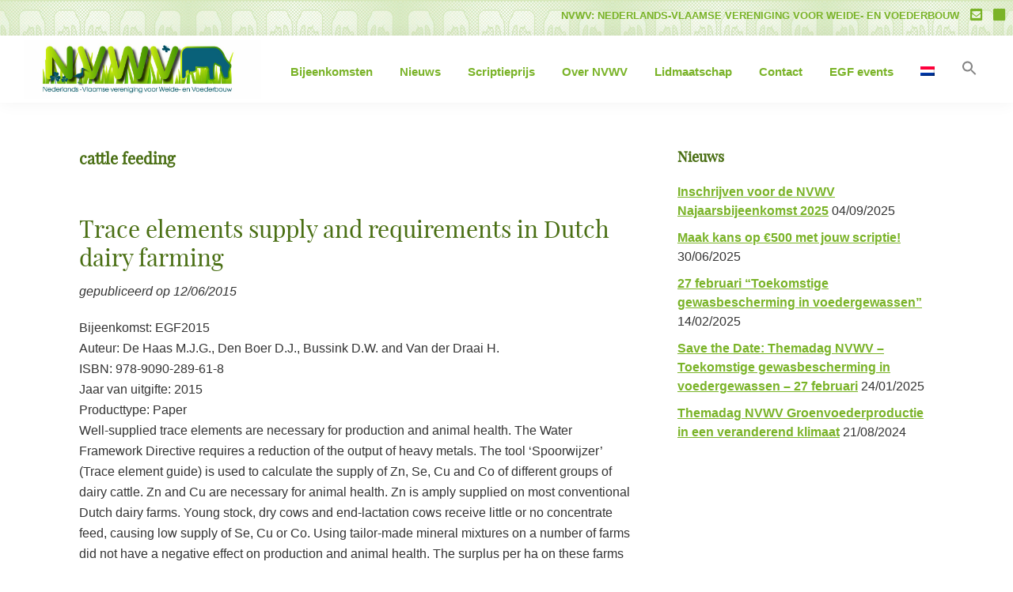

--- FILE ---
content_type: text/html; charset=UTF-8
request_url: https://nvwv.nl/tag/cattle-feeding/
body_size: 18410
content:
<!DOCTYPE html>
<html lang="nl-NL">
<head >
<meta charset="UTF-8" />
		<meta name="robots" content="noindex" />
		<meta name="viewport" content="width=device-width, initial-scale=1" />
<title>cattle feeding</title>
<meta name='robots' content='max-image-preview:large' />
	<style>img:is([sizes="auto" i], [sizes^="auto," i]) { contain-intrinsic-size: 3000px 1500px }</style>
	<link rel="alternate" hreflang="nl" href="https://nvwv.nl/tag/cattle-feeding/" />
<link rel="alternate" hreflang="x-default" href="https://nvwv.nl/tag/cattle-feeding/" />
<link rel='dns-prefetch' href='//use.fontawesome.com' />
<link rel='dns-prefetch' href='//fonts.googleapis.com' />
<link href='https://fonts.gstatic.com' crossorigin rel='preconnect' />
<link rel="alternate" type="application/rss+xml" title="NVWV &raquo; feed" href="https://nvwv.nl/feed/" />
<link rel="alternate" type="application/rss+xml" title="NVWV &raquo; reacties feed" href="https://nvwv.nl/comments/feed/" />
<link rel="alternate" type="application/rss+xml" title="NVWV &raquo; cattle feeding tag feed" href="https://nvwv.nl/tag/cattle-feeding/feed/" />
<link rel="canonical" href="https://nvwv.nl/tag/cattle-feeding/" />
		<!-- This site uses the Google Analytics by MonsterInsights plugin v9.9.0 - Using Analytics tracking - https://www.monsterinsights.com/ -->
							<script src="//www.googletagmanager.com/gtag/js?id=G-47T6KR4DZY"  data-cfasync="false" data-wpfc-render="false" async></script>
			<script data-cfasync="false" data-wpfc-render="false">
				var mi_version = '9.9.0';
				var mi_track_user = true;
				var mi_no_track_reason = '';
								var MonsterInsightsDefaultLocations = {"page_location":"https:\/\/nvwv.nl\/tag\/cattle-feeding\/"};
								if ( typeof MonsterInsightsPrivacyGuardFilter === 'function' ) {
					var MonsterInsightsLocations = (typeof MonsterInsightsExcludeQuery === 'object') ? MonsterInsightsPrivacyGuardFilter( MonsterInsightsExcludeQuery ) : MonsterInsightsPrivacyGuardFilter( MonsterInsightsDefaultLocations );
				} else {
					var MonsterInsightsLocations = (typeof MonsterInsightsExcludeQuery === 'object') ? MonsterInsightsExcludeQuery : MonsterInsightsDefaultLocations;
				}

								var disableStrs = [
										'ga-disable-G-47T6KR4DZY',
									];

				/* Function to detect opted out users */
				function __gtagTrackerIsOptedOut() {
					for (var index = 0; index < disableStrs.length; index++) {
						if (document.cookie.indexOf(disableStrs[index] + '=true') > -1) {
							return true;
						}
					}

					return false;
				}

				/* Disable tracking if the opt-out cookie exists. */
				if (__gtagTrackerIsOptedOut()) {
					for (var index = 0; index < disableStrs.length; index++) {
						window[disableStrs[index]] = true;
					}
				}

				/* Opt-out function */
				function __gtagTrackerOptout() {
					for (var index = 0; index < disableStrs.length; index++) {
						document.cookie = disableStrs[index] + '=true; expires=Thu, 31 Dec 2099 23:59:59 UTC; path=/';
						window[disableStrs[index]] = true;
					}
				}

				if ('undefined' === typeof gaOptout) {
					function gaOptout() {
						__gtagTrackerOptout();
					}
				}
								window.dataLayer = window.dataLayer || [];

				window.MonsterInsightsDualTracker = {
					helpers: {},
					trackers: {},
				};
				if (mi_track_user) {
					function __gtagDataLayer() {
						dataLayer.push(arguments);
					}

					function __gtagTracker(type, name, parameters) {
						if (!parameters) {
							parameters = {};
						}

						if (parameters.send_to) {
							__gtagDataLayer.apply(null, arguments);
							return;
						}

						if (type === 'event') {
														parameters.send_to = monsterinsights_frontend.v4_id;
							var hookName = name;
							if (typeof parameters['event_category'] !== 'undefined') {
								hookName = parameters['event_category'] + ':' + name;
							}

							if (typeof MonsterInsightsDualTracker.trackers[hookName] !== 'undefined') {
								MonsterInsightsDualTracker.trackers[hookName](parameters);
							} else {
								__gtagDataLayer('event', name, parameters);
							}
							
						} else {
							__gtagDataLayer.apply(null, arguments);
						}
					}

					__gtagTracker('js', new Date());
					__gtagTracker('set', {
						'developer_id.dZGIzZG': true,
											});
					if ( MonsterInsightsLocations.page_location ) {
						__gtagTracker('set', MonsterInsightsLocations);
					}
										__gtagTracker('config', 'G-47T6KR4DZY', {"forceSSL":"true","anonymize_ip":"true","link_attribution":"true"} );
										window.gtag = __gtagTracker;										(function () {
						/* https://developers.google.com/analytics/devguides/collection/analyticsjs/ */
						/* ga and __gaTracker compatibility shim. */
						var noopfn = function () {
							return null;
						};
						var newtracker = function () {
							return new Tracker();
						};
						var Tracker = function () {
							return null;
						};
						var p = Tracker.prototype;
						p.get = noopfn;
						p.set = noopfn;
						p.send = function () {
							var args = Array.prototype.slice.call(arguments);
							args.unshift('send');
							__gaTracker.apply(null, args);
						};
						var __gaTracker = function () {
							var len = arguments.length;
							if (len === 0) {
								return;
							}
							var f = arguments[len - 1];
							if (typeof f !== 'object' || f === null || typeof f.hitCallback !== 'function') {
								if ('send' === arguments[0]) {
									var hitConverted, hitObject = false, action;
									if ('event' === arguments[1]) {
										if ('undefined' !== typeof arguments[3]) {
											hitObject = {
												'eventAction': arguments[3],
												'eventCategory': arguments[2],
												'eventLabel': arguments[4],
												'value': arguments[5] ? arguments[5] : 1,
											}
										}
									}
									if ('pageview' === arguments[1]) {
										if ('undefined' !== typeof arguments[2]) {
											hitObject = {
												'eventAction': 'page_view',
												'page_path': arguments[2],
											}
										}
									}
									if (typeof arguments[2] === 'object') {
										hitObject = arguments[2];
									}
									if (typeof arguments[5] === 'object') {
										Object.assign(hitObject, arguments[5]);
									}
									if ('undefined' !== typeof arguments[1].hitType) {
										hitObject = arguments[1];
										if ('pageview' === hitObject.hitType) {
											hitObject.eventAction = 'page_view';
										}
									}
									if (hitObject) {
										action = 'timing' === arguments[1].hitType ? 'timing_complete' : hitObject.eventAction;
										hitConverted = mapArgs(hitObject);
										__gtagTracker('event', action, hitConverted);
									}
								}
								return;
							}

							function mapArgs(args) {
								var arg, hit = {};
								var gaMap = {
									'eventCategory': 'event_category',
									'eventAction': 'event_action',
									'eventLabel': 'event_label',
									'eventValue': 'event_value',
									'nonInteraction': 'non_interaction',
									'timingCategory': 'event_category',
									'timingVar': 'name',
									'timingValue': 'value',
									'timingLabel': 'event_label',
									'page': 'page_path',
									'location': 'page_location',
									'title': 'page_title',
									'referrer' : 'page_referrer',
								};
								for (arg in args) {
																		if (!(!args.hasOwnProperty(arg) || !gaMap.hasOwnProperty(arg))) {
										hit[gaMap[arg]] = args[arg];
									} else {
										hit[arg] = args[arg];
									}
								}
								return hit;
							}

							try {
								f.hitCallback();
							} catch (ex) {
							}
						};
						__gaTracker.create = newtracker;
						__gaTracker.getByName = newtracker;
						__gaTracker.getAll = function () {
							return [];
						};
						__gaTracker.remove = noopfn;
						__gaTracker.loaded = true;
						window['__gaTracker'] = __gaTracker;
					})();
									} else {
										console.log("");
					(function () {
						function __gtagTracker() {
							return null;
						}

						window['__gtagTracker'] = __gtagTracker;
						window['gtag'] = __gtagTracker;
					})();
									}
			</script>
			
							<!-- / Google Analytics by MonsterInsights -->
		<script>
window._wpemojiSettings = {"baseUrl":"https:\/\/s.w.org\/images\/core\/emoji\/16.0.1\/72x72\/","ext":".png","svgUrl":"https:\/\/s.w.org\/images\/core\/emoji\/16.0.1\/svg\/","svgExt":".svg","source":{"concatemoji":"https:\/\/nvwv.nl\/wp-includes\/js\/wp-emoji-release.min.js?ver=6.8.3"}};
/*! This file is auto-generated */
!function(s,n){var o,i,e;function c(e){try{var t={supportTests:e,timestamp:(new Date).valueOf()};sessionStorage.setItem(o,JSON.stringify(t))}catch(e){}}function p(e,t,n){e.clearRect(0,0,e.canvas.width,e.canvas.height),e.fillText(t,0,0);var t=new Uint32Array(e.getImageData(0,0,e.canvas.width,e.canvas.height).data),a=(e.clearRect(0,0,e.canvas.width,e.canvas.height),e.fillText(n,0,0),new Uint32Array(e.getImageData(0,0,e.canvas.width,e.canvas.height).data));return t.every(function(e,t){return e===a[t]})}function u(e,t){e.clearRect(0,0,e.canvas.width,e.canvas.height),e.fillText(t,0,0);for(var n=e.getImageData(16,16,1,1),a=0;a<n.data.length;a++)if(0!==n.data[a])return!1;return!0}function f(e,t,n,a){switch(t){case"flag":return n(e,"\ud83c\udff3\ufe0f\u200d\u26a7\ufe0f","\ud83c\udff3\ufe0f\u200b\u26a7\ufe0f")?!1:!n(e,"\ud83c\udde8\ud83c\uddf6","\ud83c\udde8\u200b\ud83c\uddf6")&&!n(e,"\ud83c\udff4\udb40\udc67\udb40\udc62\udb40\udc65\udb40\udc6e\udb40\udc67\udb40\udc7f","\ud83c\udff4\u200b\udb40\udc67\u200b\udb40\udc62\u200b\udb40\udc65\u200b\udb40\udc6e\u200b\udb40\udc67\u200b\udb40\udc7f");case"emoji":return!a(e,"\ud83e\udedf")}return!1}function g(e,t,n,a){var r="undefined"!=typeof WorkerGlobalScope&&self instanceof WorkerGlobalScope?new OffscreenCanvas(300,150):s.createElement("canvas"),o=r.getContext("2d",{willReadFrequently:!0}),i=(o.textBaseline="top",o.font="600 32px Arial",{});return e.forEach(function(e){i[e]=t(o,e,n,a)}),i}function t(e){var t=s.createElement("script");t.src=e,t.defer=!0,s.head.appendChild(t)}"undefined"!=typeof Promise&&(o="wpEmojiSettingsSupports",i=["flag","emoji"],n.supports={everything:!0,everythingExceptFlag:!0},e=new Promise(function(e){s.addEventListener("DOMContentLoaded",e,{once:!0})}),new Promise(function(t){var n=function(){try{var e=JSON.parse(sessionStorage.getItem(o));if("object"==typeof e&&"number"==typeof e.timestamp&&(new Date).valueOf()<e.timestamp+604800&&"object"==typeof e.supportTests)return e.supportTests}catch(e){}return null}();if(!n){if("undefined"!=typeof Worker&&"undefined"!=typeof OffscreenCanvas&&"undefined"!=typeof URL&&URL.createObjectURL&&"undefined"!=typeof Blob)try{var e="postMessage("+g.toString()+"("+[JSON.stringify(i),f.toString(),p.toString(),u.toString()].join(",")+"));",a=new Blob([e],{type:"text/javascript"}),r=new Worker(URL.createObjectURL(a),{name:"wpTestEmojiSupports"});return void(r.onmessage=function(e){c(n=e.data),r.terminate(),t(n)})}catch(e){}c(n=g(i,f,p,u))}t(n)}).then(function(e){for(var t in e)n.supports[t]=e[t],n.supports.everything=n.supports.everything&&n.supports[t],"flag"!==t&&(n.supports.everythingExceptFlag=n.supports.everythingExceptFlag&&n.supports[t]);n.supports.everythingExceptFlag=n.supports.everythingExceptFlag&&!n.supports.flag,n.DOMReady=!1,n.readyCallback=function(){n.DOMReady=!0}}).then(function(){return e}).then(function(){var e;n.supports.everything||(n.readyCallback(),(e=n.source||{}).concatemoji?t(e.concatemoji):e.wpemoji&&e.twemoji&&(t(e.twemoji),t(e.wpemoji)))}))}((window,document),window._wpemojiSettings);
</script>
<link rel='stylesheet' id='genesis-blocks-style-css-css' href='https://nvwv.nl/wp-content/plugins/genesis-blocks/dist/style-blocks.build.css?ver=1742466334' media='all' />
<link rel='stylesheet' id='genesis-sample-css' href='https://nvwv.nl/wp-content/themes/genesis-sample/style.css?ver=3.4.2' media='all' />
<style id='genesis-sample-inline-css'>


		a,
		.entry-title a:focus,
		.entry-title a:hover,
		.genesis-nav-menu a:focus,
		.genesis-nav-menu a:hover,
		.genesis-nav-menu .current-menu-item > a,
		.genesis-nav-menu .sub-menu .current-menu-item > a:focus,
		.genesis-nav-menu .sub-menu .current-menu-item > a:hover,
		.menu-toggle:focus,
		.menu-toggle:hover,
		.sub-menu-toggle:focus,
		.sub-menu-toggle:hover {
			color: #7ab328;
		}

		

		button:focus,
		button:hover,
		input[type="button"]:focus,
		input[type="button"]:hover,
		input[type="reset"]:focus,
		input[type="reset"]:hover,
		input[type="submit"]:focus,
		input[type="submit"]:hover,
		input[type="reset"]:focus,
		input[type="reset"]:hover,
		input[type="submit"]:focus,
		input[type="submit"]:hover,
		.site-container div.wpforms-container-full .wpforms-form input[type="submit"]:focus,
		.site-container div.wpforms-container-full .wpforms-form input[type="submit"]:hover,
		.site-container div.wpforms-container-full .wpforms-form button[type="submit"]:focus,
		.site-container div.wpforms-container-full .wpforms-form button[type="submit"]:hover,
		.button:focus,
		.button:hover {
			background-color: #4a6f14;
			color: #ffffff;
		}

		@media only screen and (min-width: 960px) {
			.genesis-nav-menu > .menu-highlight > a:hover,
			.genesis-nav-menu > .menu-highlight > a:focus,
			.genesis-nav-menu > .menu-highlight.current-menu-item > a {
				background-color: #4a6f14;
				color: #ffffff;
			}
		}
		
		.wp-custom-logo .site-container .custom-logo-link {
			aspect-ratio: 350/87.5;
		}
		
</style>
<style id='wp-emoji-styles-inline-css'>

	img.wp-smiley, img.emoji {
		display: inline !important;
		border: none !important;
		box-shadow: none !important;
		height: 1em !important;
		width: 1em !important;
		margin: 0 0.07em !important;
		vertical-align: -0.1em !important;
		background: none !important;
		padding: 0 !important;
	}
</style>
<link rel='stylesheet' id='wp-block-library-css' href='https://nvwv.nl/wp-content/plugins/gutenberg/build/block-library/style.css?ver=21.9.0' media='all' />
<style id='classic-theme-styles-inline-css'>
/*! This file is auto-generated */
.wp-block-button__link{color:#fff;background-color:#32373c;border-radius:9999px;box-shadow:none;text-decoration:none;padding:calc(.667em + 2px) calc(1.333em + 2px);font-size:1.125em}.wp-block-file__button{background:#32373c;color:#fff;text-decoration:none}
</style>
<link rel='stylesheet' id='wpdm-font-awesome-css' href='https://use.fontawesome.com/releases/v6.7.2/css/all.css?ver=6.8.3' media='all' />
<link rel='stylesheet' id='wpdm-front-css' href='https://nvwv.nl/wp-content/plugins/download-manager/assets/css/front.min.css?ver=6.8.3' media='all' />
<style id='global-styles-inline-css'>
:root{--wp--preset--aspect-ratio--square: 1;--wp--preset--aspect-ratio--4-3: 4/3;--wp--preset--aspect-ratio--3-4: 3/4;--wp--preset--aspect-ratio--3-2: 3/2;--wp--preset--aspect-ratio--2-3: 2/3;--wp--preset--aspect-ratio--16-9: 16/9;--wp--preset--aspect-ratio--9-16: 9/16;--wp--preset--color--black: #000000;--wp--preset--color--cyan-bluish-gray: #abb8c3;--wp--preset--color--white: #ffffff;--wp--preset--color--pale-pink: #f78da7;--wp--preset--color--vivid-red: #cf2e2e;--wp--preset--color--luminous-vivid-orange: #ff6900;--wp--preset--color--luminous-vivid-amber: #fcb900;--wp--preset--color--light-green-cyan: #7bdcb5;--wp--preset--color--vivid-green-cyan: #00d084;--wp--preset--color--pale-cyan-blue: #8ed1fc;--wp--preset--color--vivid-cyan-blue: #0693e3;--wp--preset--color--vivid-purple: #9b51e0;--wp--preset--color--theme-primary: #7ab328;--wp--preset--color--theme-secondary: #4a6f14;--wp--preset--gradient--vivid-cyan-blue-to-vivid-purple: linear-gradient(135deg,rgb(6,147,227) 0%,rgb(155,81,224) 100%);--wp--preset--gradient--light-green-cyan-to-vivid-green-cyan: linear-gradient(135deg,rgb(122,220,180) 0%,rgb(0,208,130) 100%);--wp--preset--gradient--luminous-vivid-amber-to-luminous-vivid-orange: linear-gradient(135deg,rgb(252,185,0) 0%,rgb(255,105,0) 100%);--wp--preset--gradient--luminous-vivid-orange-to-vivid-red: linear-gradient(135deg,rgb(255,105,0) 0%,rgb(207,46,46) 100%);--wp--preset--gradient--very-light-gray-to-cyan-bluish-gray: linear-gradient(135deg,rgb(238,238,238) 0%,rgb(169,184,195) 100%);--wp--preset--gradient--cool-to-warm-spectrum: linear-gradient(135deg,rgb(74,234,220) 0%,rgb(151,120,209) 20%,rgb(207,42,186) 40%,rgb(238,44,130) 60%,rgb(251,105,98) 80%,rgb(254,248,76) 100%);--wp--preset--gradient--blush-light-purple: linear-gradient(135deg,rgb(255,206,236) 0%,rgb(152,150,240) 100%);--wp--preset--gradient--blush-bordeaux: linear-gradient(135deg,rgb(254,205,165) 0%,rgb(254,45,45) 50%,rgb(107,0,62) 100%);--wp--preset--gradient--luminous-dusk: linear-gradient(135deg,rgb(255,203,112) 0%,rgb(199,81,192) 50%,rgb(65,88,208) 100%);--wp--preset--gradient--pale-ocean: linear-gradient(135deg,rgb(255,245,203) 0%,rgb(182,227,212) 50%,rgb(51,167,181) 100%);--wp--preset--gradient--electric-grass: linear-gradient(135deg,rgb(202,248,128) 0%,rgb(113,206,126) 100%);--wp--preset--gradient--midnight: linear-gradient(135deg,rgb(2,3,129) 0%,rgb(40,116,252) 100%);--wp--preset--font-size--small: 12px;--wp--preset--font-size--medium: 20px;--wp--preset--font-size--large: 20px;--wp--preset--font-size--x-large: 42px;--wp--preset--font-size--normal: 18px;--wp--preset--font-size--larger: 24px;--wp--preset--spacing--20: 0.44rem;--wp--preset--spacing--30: 0.67rem;--wp--preset--spacing--40: 1rem;--wp--preset--spacing--50: 1.5rem;--wp--preset--spacing--60: 2.25rem;--wp--preset--spacing--70: 3.38rem;--wp--preset--spacing--80: 5.06rem;--wp--preset--shadow--natural: 6px 6px 9px rgba(0, 0, 0, 0.2);--wp--preset--shadow--deep: 12px 12px 50px rgba(0, 0, 0, 0.4);--wp--preset--shadow--sharp: 6px 6px 0px rgba(0, 0, 0, 0.2);--wp--preset--shadow--outlined: 6px 6px 0px -3px rgb(255, 255, 255), 6px 6px rgb(0, 0, 0);--wp--preset--shadow--crisp: 6px 6px 0px rgb(0, 0, 0);}:where(.is-layout-flex){gap: 0.5em;}:where(.is-layout-grid){gap: 0.5em;}body .is-layout-flex{display: flex;}.is-layout-flex{flex-wrap: wrap;align-items: center;}.is-layout-flex > :is(*, div){margin: 0;}body .is-layout-grid{display: grid;}.is-layout-grid > :is(*, div){margin: 0;}:where(.wp-block-columns.is-layout-flex){gap: 2em;}:where(.wp-block-columns.is-layout-grid){gap: 2em;}:where(.wp-block-post-template.is-layout-flex){gap: 1.25em;}:where(.wp-block-post-template.is-layout-grid){gap: 1.25em;}.has-black-color{color: var(--wp--preset--color--black) !important;}.has-cyan-bluish-gray-color{color: var(--wp--preset--color--cyan-bluish-gray) !important;}.has-white-color{color: var(--wp--preset--color--white) !important;}.has-pale-pink-color{color: var(--wp--preset--color--pale-pink) !important;}.has-vivid-red-color{color: var(--wp--preset--color--vivid-red) !important;}.has-luminous-vivid-orange-color{color: var(--wp--preset--color--luminous-vivid-orange) !important;}.has-luminous-vivid-amber-color{color: var(--wp--preset--color--luminous-vivid-amber) !important;}.has-light-green-cyan-color{color: var(--wp--preset--color--light-green-cyan) !important;}.has-vivid-green-cyan-color{color: var(--wp--preset--color--vivid-green-cyan) !important;}.has-pale-cyan-blue-color{color: var(--wp--preset--color--pale-cyan-blue) !important;}.has-vivid-cyan-blue-color{color: var(--wp--preset--color--vivid-cyan-blue) !important;}.has-vivid-purple-color{color: var(--wp--preset--color--vivid-purple) !important;}.has-black-background-color{background-color: var(--wp--preset--color--black) !important;}.has-cyan-bluish-gray-background-color{background-color: var(--wp--preset--color--cyan-bluish-gray) !important;}.has-white-background-color{background-color: var(--wp--preset--color--white) !important;}.has-pale-pink-background-color{background-color: var(--wp--preset--color--pale-pink) !important;}.has-vivid-red-background-color{background-color: var(--wp--preset--color--vivid-red) !important;}.has-luminous-vivid-orange-background-color{background-color: var(--wp--preset--color--luminous-vivid-orange) !important;}.has-luminous-vivid-amber-background-color{background-color: var(--wp--preset--color--luminous-vivid-amber) !important;}.has-light-green-cyan-background-color{background-color: var(--wp--preset--color--light-green-cyan) !important;}.has-vivid-green-cyan-background-color{background-color: var(--wp--preset--color--vivid-green-cyan) !important;}.has-pale-cyan-blue-background-color{background-color: var(--wp--preset--color--pale-cyan-blue) !important;}.has-vivid-cyan-blue-background-color{background-color: var(--wp--preset--color--vivid-cyan-blue) !important;}.has-vivid-purple-background-color{background-color: var(--wp--preset--color--vivid-purple) !important;}.has-black-border-color{border-color: var(--wp--preset--color--black) !important;}.has-cyan-bluish-gray-border-color{border-color: var(--wp--preset--color--cyan-bluish-gray) !important;}.has-white-border-color{border-color: var(--wp--preset--color--white) !important;}.has-pale-pink-border-color{border-color: var(--wp--preset--color--pale-pink) !important;}.has-vivid-red-border-color{border-color: var(--wp--preset--color--vivid-red) !important;}.has-luminous-vivid-orange-border-color{border-color: var(--wp--preset--color--luminous-vivid-orange) !important;}.has-luminous-vivid-amber-border-color{border-color: var(--wp--preset--color--luminous-vivid-amber) !important;}.has-light-green-cyan-border-color{border-color: var(--wp--preset--color--light-green-cyan) !important;}.has-vivid-green-cyan-border-color{border-color: var(--wp--preset--color--vivid-green-cyan) !important;}.has-pale-cyan-blue-border-color{border-color: var(--wp--preset--color--pale-cyan-blue) !important;}.has-vivid-cyan-blue-border-color{border-color: var(--wp--preset--color--vivid-cyan-blue) !important;}.has-vivid-purple-border-color{border-color: var(--wp--preset--color--vivid-purple) !important;}.has-vivid-cyan-blue-to-vivid-purple-gradient-background{background: var(--wp--preset--gradient--vivid-cyan-blue-to-vivid-purple) !important;}.has-light-green-cyan-to-vivid-green-cyan-gradient-background{background: var(--wp--preset--gradient--light-green-cyan-to-vivid-green-cyan) !important;}.has-luminous-vivid-amber-to-luminous-vivid-orange-gradient-background{background: var(--wp--preset--gradient--luminous-vivid-amber-to-luminous-vivid-orange) !important;}.has-luminous-vivid-orange-to-vivid-red-gradient-background{background: var(--wp--preset--gradient--luminous-vivid-orange-to-vivid-red) !important;}.has-very-light-gray-to-cyan-bluish-gray-gradient-background{background: var(--wp--preset--gradient--very-light-gray-to-cyan-bluish-gray) !important;}.has-cool-to-warm-spectrum-gradient-background{background: var(--wp--preset--gradient--cool-to-warm-spectrum) !important;}.has-blush-light-purple-gradient-background{background: var(--wp--preset--gradient--blush-light-purple) !important;}.has-blush-bordeaux-gradient-background{background: var(--wp--preset--gradient--blush-bordeaux) !important;}.has-luminous-dusk-gradient-background{background: var(--wp--preset--gradient--luminous-dusk) !important;}.has-pale-ocean-gradient-background{background: var(--wp--preset--gradient--pale-ocean) !important;}.has-electric-grass-gradient-background{background: var(--wp--preset--gradient--electric-grass) !important;}.has-midnight-gradient-background{background: var(--wp--preset--gradient--midnight) !important;}.has-small-font-size{font-size: var(--wp--preset--font-size--small) !important;}.has-medium-font-size{font-size: var(--wp--preset--font-size--medium) !important;}.has-large-font-size{font-size: var(--wp--preset--font-size--large) !important;}.has-x-large-font-size{font-size: var(--wp--preset--font-size--x-large) !important;}
:where(.wp-block-columns.is-layout-flex){gap: 2em;}:where(.wp-block-columns.is-layout-grid){gap: 2em;}
:root :where(.wp-block-pullquote){font-size: 1.5em;line-height: 1.6;}
:where(.wp-block-post-template.is-layout-flex){gap: 1.25em;}:where(.wp-block-post-template.is-layout-grid){gap: 1.25em;}
:where(.wp-block-term-template.is-layout-flex){gap: 1.25em;}:where(.wp-block-term-template.is-layout-grid){gap: 1.25em;}
</style>
<link rel='stylesheet' id='lbwps-styles-photoswipe5-main-css' href='https://nvwv.nl/wp-content/plugins/lightbox-photoswipe/assets/ps5/styles/main.css?ver=5.7.3' media='all' />
<link rel='stylesheet' id='magic-liquidizer-table-style-css' href='https://nvwv.nl/wp-content/plugins/magic-liquidizer-responsive-table/idcss/ml-responsive-table.css?ver=2.0.3' media='all' />
<style id='plvt-view-transitions-inline-css'>
@view-transition { navigation: auto; }
@media (prefers-reduced-motion: no-preference) {::view-transition-group(*) { animation-duration: 0.4s; }}
</style>
<link rel='stylesheet' id='wpos-slick-style-css' href='https://nvwv.nl/wp-content/plugins/wp-logo-showcase-responsive-slider-slider/assets/css/slick.css?ver=3.8.5' media='all' />
<link rel='stylesheet' id='wpls-public-style-css' href='https://nvwv.nl/wp-content/plugins/wp-logo-showcase-responsive-slider-slider/assets/css/wpls-public.css?ver=3.8.5' media='all' />
<link rel='stylesheet' id='wpml-menu-item-0-css' href='https://nvwv.nl/wp-content/plugins/sitepress-multilingual-cms/templates/language-switchers/menu-item/style.min.css?ver=1' media='all' />
<link rel='stylesheet' id='ivory-search-styles-css' href='https://nvwv.nl/wp-content/plugins/add-search-to-menu/public/css/ivory-search.min.css?ver=5.5.12' media='all' />
<link rel='stylesheet' id='genesis-sample-fonts-css' href='https://fonts.googleapis.com/css?family=Source+Sans+Pro:400,400i,600,700&#038;display=swap' media='all' />
<link rel='stylesheet' id='dashicons-css' href='https://nvwv.nl/wp-includes/css/dashicons.min.css?ver=6.8.3' media='all' />
<link rel='stylesheet' id='genesis-sample-gutenberg-css' href='https://nvwv.nl/wp-content/themes/genesis-sample/lib/gutenberg/front-end.css?ver=3.4.2' media='all' />
<style id='genesis-sample-gutenberg-inline-css'>
.gb-block-post-grid .gb-post-grid-items h2 a:hover {
	color: #7ab328;
}

.site-container .wp-block-button .wp-block-button__link {
	background-color: #7ab328;
}

.wp-block-button .wp-block-button__link:not(.has-background),
.wp-block-button .wp-block-button__link:not(.has-background):focus,
.wp-block-button .wp-block-button__link:not(.has-background):hover {
	color: #333333;
}

.site-container .wp-block-button.is-style-outline .wp-block-button__link {
	color: #7ab328;
}

.site-container .wp-block-button.is-style-outline .wp-block-button__link:focus,
.site-container .wp-block-button.is-style-outline .wp-block-button__link:hover {
	color: #9dd64b;
}		.site-container .has-small-font-size {
			font-size: 12px;
		}		.site-container .has-normal-font-size {
			font-size: 18px;
		}		.site-container .has-large-font-size {
			font-size: 20px;
		}		.site-container .has-larger-font-size {
			font-size: 24px;
		}		.site-container .has-theme-primary-color,
		.site-container .wp-block-button .wp-block-button__link.has-theme-primary-color,
		.site-container .wp-block-button.is-style-outline .wp-block-button__link.has-theme-primary-color {
			color: #7ab328;
		}

		.site-container .has-theme-primary-background-color,
		.site-container .wp-block-button .wp-block-button__link.has-theme-primary-background-color,
		.site-container .wp-block-pullquote.is-style-solid-color.has-theme-primary-background-color {
			background-color: #7ab328;
		}		.site-container .has-theme-secondary-color,
		.site-container .wp-block-button .wp-block-button__link.has-theme-secondary-color,
		.site-container .wp-block-button.is-style-outline .wp-block-button__link.has-theme-secondary-color {
			color: #4a6f14;
		}

		.site-container .has-theme-secondary-background-color,
		.site-container .wp-block-button .wp-block-button__link.has-theme-secondary-background-color,
		.site-container .wp-block-pullquote.is-style-solid-color.has-theme-secondary-background-color {
			background-color: #4a6f14;
		}
</style>
<link rel='stylesheet' id='bfa-font-awesome-css' href='https://use.fontawesome.com/releases/v5.15.4/css/all.css?ver=2.0.3' media='all' />
<link rel='stylesheet' id='bfa-font-awesome-v4-shim-css' href='https://use.fontawesome.com/releases/v5.15.4/css/v4-shims.css?ver=2.0.3' media='all' />
<style id='bfa-font-awesome-v4-shim-inline-css'>

			@font-face {
				font-family: 'FontAwesome';
				src: url('https://use.fontawesome.com/releases/v5.15.4/webfonts/fa-brands-400.eot'),
				url('https://use.fontawesome.com/releases/v5.15.4/webfonts/fa-brands-400.eot?#iefix') format('embedded-opentype'),
				url('https://use.fontawesome.com/releases/v5.15.4/webfonts/fa-brands-400.woff2') format('woff2'),
				url('https://use.fontawesome.com/releases/v5.15.4/webfonts/fa-brands-400.woff') format('woff'),
				url('https://use.fontawesome.com/releases/v5.15.4/webfonts/fa-brands-400.ttf') format('truetype'),
				url('https://use.fontawesome.com/releases/v5.15.4/webfonts/fa-brands-400.svg#fontawesome') format('svg');
			}

			@font-face {
				font-family: 'FontAwesome';
				src: url('https://use.fontawesome.com/releases/v5.15.4/webfonts/fa-solid-900.eot'),
				url('https://use.fontawesome.com/releases/v5.15.4/webfonts/fa-solid-900.eot?#iefix') format('embedded-opentype'),
				url('https://use.fontawesome.com/releases/v5.15.4/webfonts/fa-solid-900.woff2') format('woff2'),
				url('https://use.fontawesome.com/releases/v5.15.4/webfonts/fa-solid-900.woff') format('woff'),
				url('https://use.fontawesome.com/releases/v5.15.4/webfonts/fa-solid-900.ttf') format('truetype'),
				url('https://use.fontawesome.com/releases/v5.15.4/webfonts/fa-solid-900.svg#fontawesome') format('svg');
			}

			@font-face {
				font-family: 'FontAwesome';
				src: url('https://use.fontawesome.com/releases/v5.15.4/webfonts/fa-regular-400.eot'),
				url('https://use.fontawesome.com/releases/v5.15.4/webfonts/fa-regular-400.eot?#iefix') format('embedded-opentype'),
				url('https://use.fontawesome.com/releases/v5.15.4/webfonts/fa-regular-400.woff2') format('woff2'),
				url('https://use.fontawesome.com/releases/v5.15.4/webfonts/fa-regular-400.woff') format('woff'),
				url('https://use.fontawesome.com/releases/v5.15.4/webfonts/fa-regular-400.ttf') format('truetype'),
				url('https://use.fontawesome.com/releases/v5.15.4/webfonts/fa-regular-400.svg#fontawesome') format('svg');
				unicode-range: U+F004-F005,U+F007,U+F017,U+F022,U+F024,U+F02E,U+F03E,U+F044,U+F057-F059,U+F06E,U+F070,U+F075,U+F07B-F07C,U+F080,U+F086,U+F089,U+F094,U+F09D,U+F0A0,U+F0A4-F0A7,U+F0C5,U+F0C7-F0C8,U+F0E0,U+F0EB,U+F0F3,U+F0F8,U+F0FE,U+F111,U+F118-F11A,U+F11C,U+F133,U+F144,U+F146,U+F14A,U+F14D-F14E,U+F150-F152,U+F15B-F15C,U+F164-F165,U+F185-F186,U+F191-F192,U+F1AD,U+F1C1-F1C9,U+F1CD,U+F1D8,U+F1E3,U+F1EA,U+F1F6,U+F1F9,U+F20A,U+F247-F249,U+F24D,U+F254-F25B,U+F25D,U+F267,U+F271-F274,U+F279,U+F28B,U+F28D,U+F2B5-F2B6,U+F2B9,U+F2BB,U+F2BD,U+F2C1-F2C2,U+F2D0,U+F2D2,U+F2DC,U+F2ED,U+F328,U+F358-F35B,U+F3A5,U+F3D1,U+F410,U+F4AD;
			}
		
</style>
<script src="https://nvwv.nl/wp-content/plugins/google-analytics-for-wordpress/assets/js/frontend-gtag.min.js?ver=9.9.0" id="monsterinsights-frontend-script-js" async data-wp-strategy="async"></script>
<script data-cfasync="false" data-wpfc-render="false" id='monsterinsights-frontend-script-js-extra'>var monsterinsights_frontend = {"js_events_tracking":"true","download_extensions":"doc,pdf,ppt,zip,xls,docx,pptx,xlsx","inbound_paths":"[{\"path\":\"\\\/go\\\/\",\"label\":\"affiliate\"},{\"path\":\"\\\/recommend\\\/\",\"label\":\"affiliate\"}]","home_url":"https:\/\/nvwv.nl","hash_tracking":"false","v4_id":"G-47T6KR4DZY"};</script>
<script src="https://nvwv.nl/wp-includes/js/jquery/jquery.min.js?ver=3.7.1" id="jquery-core-js"></script>
<script src="https://nvwv.nl/wp-includes/js/jquery/jquery-migrate.min.js?ver=3.4.1" id="jquery-migrate-js"></script>
<script src="https://nvwv.nl/wp-content/plugins/download-manager/assets/js/wpdm.min.js?ver=6.8.3" id="wpdmjs-js"></script>
<script id="wpdm-frontjs-js-extra">
var wpdm_url = {"home":"https:\/\/nvwv.nl\/","site":"https:\/\/nvwv.nl\/","ajax":"https:\/\/nvwv.nl\/wp-admin\/admin-ajax.php"};
var wpdm_js = {"spinner":"<i class=\"fas fa-sun fa-spin\"><\/i>","client_id":"5177b893e281dea228092b66f6b53568"};
var wpdm_strings = {"pass_var":"Wachtwoord geverifieerd!","pass_var_q":"Klik op de volgende knop om te beginnen met downloaden.","start_dl":"Start download"};
</script>
<script src="https://nvwv.nl/wp-content/plugins/download-manager/assets/js/front.min.js?ver=6.8.3" id="wpdm-frontjs-js"></script>
<script src="https://nvwv.nl/wp-content/plugins/magic-liquidizer-responsive-table/idjs/ml.responsive.table.min.js?ver=2.0.3" id="magic-liquidizer-table-js"></script>
<script id="plvt-view-transitions-js-after">
window.plvtInitViewTransitions=n=>{if(!window.navigation||!("CSSViewTransitionRule"in window))return void window.console.warn("View transitions not loaded as the browser is lacking support.");const t=(t,o,i)=>{const e=n.animations||{};return[...e[t].useGlobalTransitionNames?Object.entries(n.globalTransitionNames||{}).map((([n,t])=>[o.querySelector(n),t])):[],...e[t].usePostTransitionNames&&i?Object.entries(n.postTransitionNames||{}).map((([n,t])=>[i.querySelector(n),t])):[]]},o=async(n,t)=>{for(const[t,o]of n)t&&(t.style.viewTransitionName=o);await t;for(const[t]of n)t&&(t.style.viewTransitionName="")},i=()=>n.postSelector?document.querySelector(n.postSelector):null,e=t=>{if(!n.postSelector)return null;const o=(i=n.postSelector,e='a[href="'+t+'"]',i.split(",").map((n=>n.trim()+" "+e)).join(","));var i,e;const s=document.querySelector(o);return s?s.closest(n.postSelector):null};window.addEventListener("pageswap",(n=>{if(n.viewTransition){const s="default";let a;n.viewTransition.types.add(s),document.body.classList.contains("single")?a=t(s,document.body,i()):(document.body.classList.contains("home")||document.body.classList.contains("archive"))&&(a=t(s,document.body,e(n.activation.entry.url))),a&&o(a,n.viewTransition.finished)}})),window.addEventListener("pagereveal",(n=>{if(n.viewTransition){const s="default";let a;n.viewTransition.types.add(s),document.body.classList.contains("single")?a=t(s,document.body,i()):(document.body.classList.contains("home")||document.body.classList.contains("archive"))&&(a=t(s,document.body,window.navigation.activation.from?e(window.navigation.activation.from.url):null)),a&&o(a,n.viewTransition.ready)}}))};
plvtInitViewTransitions( {"postSelector":".wp-block-post.post, article.post, body.single main","globalTransitionNames":{"header":"header","main":"main"},"postTransitionNames":{".wp-block-post-title, .entry-title":"post-title",".wp-post-image":"post-thumbnail",".wp-block-post-content, .entry-content":"post-content"},"animations":{"default":{"useGlobalTransitionNames":true,"usePostTransitionNames":true}}} )
</script>
<link rel="https://api.w.org/" href="https://nvwv.nl/wp-json/" /><link rel="alternate" title="JSON" type="application/json" href="https://nvwv.nl/wp-json/wp/v2/tags/590" /><link rel="EditURI" type="application/rsd+xml" title="RSD" href="https://nvwv.nl/xmlrpc.php?rsd" />
<meta name="generator" content="WPML ver:4.7.6 stt:37,1;" />
<meta name="generator" content="auto-sizes 1.7.0">
<meta name="generator" content="performance-lab 4.0.0; plugins: auto-sizes, embed-optimizer, image-prioritizer, view-transitions, webp-uploads">
<meta name="generator" content="view-transitions 1.1.1">
<meta name="generator" content="webp-uploads 2.6.0">
<meta name="generator" content="optimization-detective 1.0.0-beta3">

<!-- Dynamic Widgets by QURL loaded - http://www.dynamic-widgets.com //-->
<meta name="generator" content="embed-optimizer 1.0.0-beta2">
<meta name="generator" content="image-prioritizer 1.0.0-beta2">
<link rel="icon" href="https://nvwv.nl/wp-content/uploads/2020/02/cropped-logo-nvwv-1-32x32.png" sizes="32x32" />
<link rel="icon" href="https://nvwv.nl/wp-content/uploads/2020/02/cropped-logo-nvwv-1-192x192.png" sizes="192x192" />
<link rel="apple-touch-icon" href="https://nvwv.nl/wp-content/uploads/2020/02/cropped-logo-nvwv-1-180x180.png" />
<meta name="msapplication-TileImage" content="https://nvwv.nl/wp-content/uploads/2020/02/cropped-logo-nvwv-1-270x270.png" />
		<style id="wp-custom-css">
			@font-face {
    font-family: 'playfair_displayitalic';
    src: url('/wp-content/themes/genesis-sample/fonts/playfairdisplay-italic-variablefont_wght-webfont.woff2') format('woff2'),
         url('/wp-content/themes/genesis-sample/fonts/playfairdisplay-italic-variablefont_wght-webfont.woff') format('woff');
    font-weight: normal;
    font-style: normal;

}




@font-face {
    font-family: 'playfair_displayregular';
    src: url('/wp-content/themes/genesis-sample/fonts/playfairdisplay-variablefont_wght-webfont.woff2') format('woff2'),
         url('/wp-content/themes/genesis-sample/fonts/playfairdisplay-variablefont_wght-webfont.woff') format('woff');
    font-weight: normal;
    font-style: normal;

}
body {
    font-family: 'Lato', sans-serif;
    font-weight: 400;
	font-size:16px
}

.text-md {
    font-size: 1.1rem;
}

.utility-bar{color: #7ab328;
	background: url(https://nvwv.nl/wp-content/uploads/2020/02/bg-top.png) top;
max-height:45px
}
.utility-bar p{
text-align:center;
font-size:small;
	line-height:1.5;
padding:5px
}
.nav-primary{padding:0 0 0 0;
margin:0;
top:-30px}
a, .nav-primary .genesis-nav-menu a{
    color: #7ab328;
	font-weight:bold;
}
a:hover{
    color: #4a6f14;
}
.home .nav-header .current-menu-item>a:hover, .nav-header .nav-search, .nav-header a:hover {
	color: #4a6f14;
}
.nav-secondary {
    background-color: #f1f5e4;
background: url(https://nvwv.nl/wp-content/uploads/2020/02/bg-top.png) top;
}

.wp-custom-logo .site-container .title-area, .wp-custom-logo .title-area img {
	max-width: 200px;
	 }
.genesis-nav-menu .sub-menu, .genesis-nav-menu .sub-menu a {
 	width: 300px;
}

.nav-secondary  a { color:#4a6f14;
    background-color: transparent;
	font-weight:500;
	font-size:14px
}
.nav-secondary .current-menu-item>a, .home .nav-secondary .menu-item>a:hover, .home .nav-secondary .menu-item>a:active, .home .nav-secondary .current-menu-item>a {background-color: #7ab328;
}
.nav-secondary  a :hover{ color:#fff;}
.mycoverimage{margin-bottom:80px}
.mycoverimage .wp-block-cover__inner-container{
	width:90%;
    background-color: rgba(255,255,255,.7);
}
.is-form-id-1423 form{width:100%;}
 .is-form-id-1423 label{width:90%;}
.site-footer {
	background-color: #7ab328;
border-top: 0px;
}
h1, h2, h3, h4, h5, h6, .entry-title a, .wp-block-post-title, .gb-block-post-grid header .gb-block-post-grid-title a {
	font-family:playfair_displayregular;
    color: #4a6f14;
	font-weight: 400;
}
.home h1.banner-title{text-transform: uppercase;}

h1{font-size:2em}
h2{font-size:1.5em}
h3, .gb-block-post-grid header .gb-block-post-grid-title{font-size:1.2em}
h4{font-size:1em}
.footer-widgets, .site-footer, .site-footer a, .footer-widgets h3{color:#fff}

.button.alt, .comment-reply-link, .entry-content .button.alt, .entry-content .more-link, .footer-widgets .button, .footer-widgets input[type=submit], .site-footer .button, .woocommerce .actions .button, .woocommerce a.button.add_to_cart_button, .woocommerce a.button.alt, .woocommerce table.shop_table .button, .entry-content .button  {
    background-color: #7ab328;
    color: #fff;
	width:100%;
	margin-bottom:5px
}

.w3eden .btn, .w3eden .navbar .navbar-nav > a.btn{    background-color: #7ab328;
    color: #fff;}

.button.alt:hover, .comment-reply-link:hover, .entry-content .button.alt:hover, .entry-content .more-link:hover, .footer-widgets .button:hover, .footer-widgets input[type=submit]:hover, .site-footer .button:hover, .entry-content .button:hover {
    background-color: #d5e7bf;
    color: #364425;
	min-width:200px
}
.w3eden .btn:hover, .w3eden .btn:focus, .w3eden .btn:active, .w3eden .btn.active, .w3eden .btn:active:focus, .w3eden .btn:active:hover, .w3eden .btn.active:focus, .w3eden .btn.active:hover, .w3eden .show > .btn.dropdown-toggle, .w3eden .show > .btn.dropdown-toggle:focus, .w3eden .show > .btn.dropdown-toggle:hover, .w3eden .navbar .navbar-nav > a.btn:hover, .w3eden .navbar .navbar-nav > a.btn:focus, .w3eden .navbar .navbar-nav > a.btn:active, .w3eden .navbar .navbar-nav > a.btn.active, .w3eden .navbar .navbar-nav > a.btn:active:focus, .w3eden .navbar .navbar-nav > a.btn:active:hover, .w3eden .navbar .navbar-nav > a.btn.active:focus, .w3eden .navbar .navbar-nav > a.btn.active:hover, .w3eden .show > .navbar .navbar-nav > a.btn.dropdown-toggle, .w3eden .show > .navbar .navbar-nav > a.btn.dropdown-toggle:focus, .w3eden .show > .navbar .navbar-nav > a.btn.dropdown-toggle:hover{    background-color: #d5e7bf;
    color: #364425;
}
a{color:#7ab328;
font-weight:700}
a:hover, button:hover, .button:hover{color:#7ab328!important;}
button, .button{background-color: #2c793e;
font-weight:700}
button:hover, .button:hover{background-color: #d5e7bf;}
.extended{width:100%}
.footer-widgets {
	background-color: #315a30;
    font-size: 14px;
}
.footer-widgets li,.footer-widgets hr  {

    border-bottom: 1px solid #999;
	margin-bottom: 6px;
	padding-left:5px
}

.w3eden .form-group {
    display: none;
}
.eventpagina .section.even, .location-template-default .section.even, .page-template-default .section.even{
    display:none
}
.em-booking-form-details{width:100%}
.em-booking-form label {
    width: 30%;
}
.em-booking-form span.input-group {
    margin-left: 30%;
}
th{text-align:left}
.widget p.entry-title{
	font-size:14px;
	line-height:0;
	margin:0 20px;
	
}
.widget p.entry-title::before{content: "> ";}
.fa{padding-left:10px;}
.pt-checkout-form {width:100%}
.simple-utility-bar .widget_custom_html{float:right}

 @media only screen and (min-width: 960px) {
.site-header .wrap{max-width:1250px;
	margin:0 auto;
	height:0;
}
.simple-utility-bar p{text-transform:uppercase;}

.wp-custom-logo .site-container .title-area, .wp-custom-logo .title-area img {  max-width: 300px;
}
	 .wp-block-cover .wp-block-cover__inner-container{max-width:1250px;}
	 .genesis-nav-menu{padding-top:0}
.genesis-nav-menu .sub-menu, .genesis-nav-menu .sub-menu a {
        width: 250px;
    }
.footer-widgets .wrap{
		 max-width:1250px;
		 padding-top:0;}	 

.utility-bar p{
text-align:center;
font-size:small;
padding:10px
}
	 .mycoverimage{margin-bottom:80px}
.mycoverimage .wp-block-cover__inner-container{
	width:50%; 
	padding:20px
}
	 .button.alt, .comment-reply-link, .entry-content .button.alt, .entry-content .more-link, .footer-widgets .button, .footer-widgets input[type=submit], .site-footer .button, .woocommerce .actions .button, .woocommerce a.button.add_to_cart_button, .woocommerce a.button.alt, .woocommerce table.shop_table .button, .entry-content .button  {
	width:240px;
}
	 h1{font-size:3em; font-weight:600}
h2{font-size:1.5em}
h3, .gb-block-post-grid header .gb-block-post-grid-title{font-size:1.2em}
h4{
	font-size:1em
	 }
.podsrow{
}
.podscol{
  margin:20px 0;
	border-bottom:1px solid #ccc;
	padding:20px 0;
  flex:auto;

}
	 .podscol .myexcerpt{	
overflow: hidden;
   text-overflow: ellipsis;
   display: -webkit-box;
   -webkit-line-clamp: 4; /* number of lines to show */
           line-clamp:4;
   -webkit-box-orient: vertical;}

}		</style>
		<meta name="generator" content="WordPress Download Manager 6.8.3" />
		        <style>
            /* WPDM Link Template Styles */        </style>
		        <style>

            :root {
                --color-primary: #4a8eff;
                --color-primary-rgb: 74, 142, 255;
                --color-primary-hover: #5998ff;
                --color-primary-active: #3281ff;
                --clr-sec: #6c757d;
                --clr-sec-rgb: 108, 117, 125;
                --clr-sec-hover: #6c757d;
                --clr-sec-active: #6c757d;
                --color-success: #018e11;
                --color-success-rgb: 1, 142, 17;
                --color-success-hover: #0aad01;
                --color-success-active: #0c8c01;
                --color-info: #2CA8FF;
                --color-info-rgb: 44, 168, 255;
                --color-info-hover: #2CA8FF;
                --color-info-active: #2CA8FF;
                --color-warning: #FFB236;
                --color-warning-rgb: 255, 178, 54;
                --color-warning-hover: #FFB236;
                --color-warning-active: #FFB236;
                --color-danger: #ff5062;
                --color-danger-rgb: 255, 80, 98;
                --color-danger-hover: #ff5062;
                --color-danger-active: #ff5062;
                --color-green: #30b570;
                --color-blue: #0073ff;
                --color-purple: #8557D3;
                --color-red: #ff5062;
                --color-muted: rgba(69, 89, 122, 0.6);
                --wpdm-font: "Sen", -apple-system, BlinkMacSystemFont, "Segoe UI", Roboto, Helvetica, Arial, sans-serif, "Apple Color Emoji", "Segoe UI Emoji", "Segoe UI Symbol";
            }

            .wpdm-download-link.btn.btn-primary {
                border-radius: 4px;
            }


        </style>
		        <script>
            function wpdm_rest_url(request) {
                return "https://nvwv.nl/wp-json/wpdm/" + request;
            }
        </script>
		<style type="text/css" media="screen">.is-menu path.search-icon-path { fill: #848484;}body .popup-search-close:after, body .search-close:after { border-color: #848484;}body .popup-search-close:before, body .search-close:before { border-color: #848484;}</style>			<style type="text/css">
						#is-ajax-search-result-1423 .is-ajax-search-post,
				#is-ajax-search-details-1423 .is-ajax-search-post-details {
				    border-color: #d5e7bf !important;
				}
                #is-ajax-search-result-1423,
                #is-ajax-search-details-1423 {
                    background-color: #d5e7bf !important;
                }
						.is-form-id-1423 .is-search-submit:focus,
			.is-form-id-1423 .is-search-submit:hover,
			.is-form-id-1423 .is-search-submit,
            .is-form-id-1423 .is-search-icon {
			            background-color: #d5e7bf !important;            			}
            			.is-form-style-1.is-form-id-1423 .is-search-input:focus,
			.is-form-style-1.is-form-id-1423 .is-search-input:hover,
			.is-form-style-1.is-form-id-1423 .is-search-input,
			.is-form-style-2.is-form-id-1423 .is-search-input:focus,
			.is-form-style-2.is-form-id-1423 .is-search-input:hover,
			.is-form-style-2.is-form-id-1423 .is-search-input,
			.is-form-style-3.is-form-id-1423 .is-search-input:focus,
			.is-form-style-3.is-form-id-1423 .is-search-input:hover,
			.is-form-style-3.is-form-id-1423 .is-search-input,
			.is-form-id-1423 .is-search-input:focus,
			.is-form-id-1423 .is-search-input:hover,
			.is-form-id-1423 .is-search-input {
                                                                border-color: #d5e7bf !important;                                			}
                        			</style>
					<style type="text/css">
					.is-form-id-1412 .is-search-submit:focus,
			.is-form-id-1412 .is-search-submit:hover,
			.is-form-id-1412 .is-search-submit,
            .is-form-id-1412 .is-search-icon {
			            background-color: #d5e7bf !important;            			}
            			.is-form-style-1.is-form-id-1412 .is-search-input:focus,
			.is-form-style-1.is-form-id-1412 .is-search-input:hover,
			.is-form-style-1.is-form-id-1412 .is-search-input,
			.is-form-style-2.is-form-id-1412 .is-search-input:focus,
			.is-form-style-2.is-form-id-1412 .is-search-input:hover,
			.is-form-style-2.is-form-id-1412 .is-search-input,
			.is-form-style-3.is-form-id-1412 .is-search-input:focus,
			.is-form-style-3.is-form-id-1412 .is-search-input:hover,
			.is-form-style-3.is-form-id-1412 .is-search-input,
			.is-form-id-1412 .is-search-input:focus,
			.is-form-id-1412 .is-search-input:hover,
			.is-form-id-1412 .is-search-input {
                                                                border-color: #d5e7bf !important;                                			}
                        			</style>
		</head>
<body class="archive tag tag-cattle-feeding tag-590 wp-custom-logo wp-embed-responsive wp-theme-genesis wp-child-theme-genesis-sample genesis header-full-width content-sidebar genesis-breadcrumbs-hidden genesis-footer-widgets-visible no-js" itemscope itemtype="https://schema.org/WebPage">	<script>
	//<![CDATA[
	(function(){
		var c = document.body.classList;
		c.remove( 'no-js' );
		c.add( 'js' );
	})();
	//]]>
	</script>
	<div class="site-container"><ul class="genesis-skip-link"><li><a href="#genesis-nav-primary" class="screen-reader-shortcut"> Spring naar de hoofdnavigatie</a></li><li><a href="#genesis-content" class="screen-reader-shortcut"> Door naar de hoofd inhoud</a></li><li><a href="#genesis-sidebar-primary" class="screen-reader-shortcut"> Spring naar de eerste sidebar</a></li><li><a href="#genesis-footer-widgets" class="screen-reader-shortcut"> Spring naar de voettekst</a></li></ul><div class="utility-bar"><div class="wrap"><div class="simple-utility-bar"><section id="custom_html-3" class="widget_text widget widget_custom_html"><div class="widget_text widget-wrap"><div class="textwidget custom-html-widget"><p>	
<span><strong>NVWV: Nederlands-Vlaamse vereniging voor Weide- en Voederbouw</strong></span> <span> <a href="/contact/"> <i class="fa fa-envelope-square
  fa-lg"></i></a> <a href="mailto:info@nvwv.nl"><i class="fa fa-at fa-square
 fa-lg"></i></a></span></p></div></div></section>
</div></div></div><header class="site-header" itemscope itemtype="https://schema.org/WPHeader"><div class="wrap"><div class="title-area"><a href="https://nvwv.nl/" class="custom-logo-link" rel="home"><img data-od-unknown-tag data-od-xpath="/HTML/BODY/DIV[@class=&#039;site-container&#039;]/*[3][self::HEADER]/*[1][self::DIV]/*[1][self::DIV]/*[1][self::A]/*[1][self::IMG]" width="1024" height="256" src="https://nvwv.nl/wp-content/uploads/2024/11/NVWV-Logo-29-Mei-2024-Definitief-1024x256-2.jpg" class="custom-logo" alt="NVWV-Logo-" decoding="async" fetchpriority="high" srcset="https://nvwv.nl/wp-content/uploads/2024/11/NVWV-Logo-29-Mei-2024-Definitief-1024x256-2.jpg 1024w, https://nvwv.nl/wp-content/uploads/2024/11/NVWV-Logo-29-Mei-2024-Definitief-1024x256-2-300x75.jpg 300w, https://nvwv.nl/wp-content/uploads/2024/11/NVWV-Logo-29-Mei-2024-Definitief-1024x256-2-768x192.jpg 768w" sizes="(max-width: 1024px) 100vw, 1024px" /></a><p class="site-title" itemprop="headline">NVWV</p><p class="site-description" itemprop="description">Nederlands-Vlaamse vereniging voor Weide- en Voederbouw</p></div>							<style type="text/css" media="screen">
							#is-ajax-search-result-1412 .is-highlight { background-color: #FFFFB9 !important;}
							#is-ajax-search-result-1412 .meta .is-highlight { background-color: transparent !important;}
							</style>
						<nav class="nav-primary" aria-label="Hoofd" itemscope itemtype="https://schema.org/SiteNavigationElement" id="genesis-nav-primary"><div class="wrap"><ul id="menu-hoofdmenu" class="menu genesis-nav-menu menu-primary js-superfish"><li id="menu-item-401" class="menu-item menu-item-type-custom menu-item-object-custom menu-item-has-children menu-item-401"><a href="#" itemprop="url"><span itemprop="name">Bijeenkomsten</span></a>
<ul class="sub-menu">
	<li id="menu-item-106" class="menu-item menu-item-type-post_type menu-item-object-page menu-item-106"><a href="https://nvwv.nl/weide-en-voederbouw-bijeenkomsten/" itemprop="url"><span itemprop="name">Bijeenkomsten</span></a></li>
	<li id="menu-item-105" class="menu-item menu-item-type-post_type menu-item-object-page menu-item-105"><a href="https://nvwv.nl/kenniscentrum-voor-weide-en-voederbouw/" itemprop="url"><span itemprop="name">Documenten</span></a></li>
	<li id="menu-item-1599" class="menu-item menu-item-type-post_type menu-item-object-page menu-item-1599"><a href="https://nvwv.nl/voorwaarden-en-condities/" itemprop="url"><span itemprop="name">Voorwaarden en condities</span></a></li>
	<li id="menu-item-103" class="menu-item menu-item-type-post_type menu-item-object-page menu-item-103"><a href="https://nvwv.nl/pers/" itemprop="url"><span itemprop="name">Pers</span></a></li>
</ul>
</li>
<li id="menu-item-116" class="menu-item menu-item-type-post_type menu-item-object-page current_page_parent menu-item-116"><a href="https://nvwv.nl/nieuws-over-grasland-en-voedergewassen/" itemprop="url"><span itemprop="name">Nieuws</span></a></li>
<li id="menu-item-402" class="menu-item menu-item-type-custom menu-item-object-custom menu-item-has-children menu-item-402"><a href="#" itemprop="url"><span itemprop="name">Scriptieprijs</span></a>
<ul class="sub-menu">
	<li id="menu-item-2664" class="menu-item menu-item-type-post_type menu-item-object-page menu-item-2664"><a href="https://nvwv.nl/scriptieprijs-voor-jongeren/" itemprop="url"><span itemprop="name">Scriptieprijs voor jongeren</span></a></li>
	<li id="menu-item-99" class="menu-item menu-item-type-post_type menu-item-object-page menu-item-99"><a href="https://nvwv.nl/samenstelling-jury-scriptieprijs/" itemprop="url"><span itemprop="name">Samenstelling jury scriptieprijs</span></a></li>
	<li id="menu-item-100" class="menu-item menu-item-type-post_type menu-item-object-page menu-item-100"><a href="https://nvwv.nl/winnaars-nvwv-scriptieprijs/" itemprop="url"><span itemprop="name">Winnaars NVWV Scriptieprijs</span></a></li>
</ul>
</li>
<li id="menu-item-403" class="menu-item menu-item-type-custom menu-item-object-custom menu-item-has-children menu-item-403"><a href="#" itemprop="url"><span itemprop="name">Over NVWV</span></a>
<ul class="sub-menu">
	<li id="menu-item-107" class="menu-item menu-item-type-post_type menu-item-object-page menu-item-107"><a href="https://nvwv.nl/wie-zijn-wij-en-wat-doen-we/" itemprop="url"><span itemprop="name">NVWV: Wie zijn wij?</span></a></li>
	<li id="menu-item-111" class="menu-item menu-item-type-post_type menu-item-object-page menu-item-111"><a href="https://nvwv.nl/het-bestuur/" itemprop="url"><span itemprop="name">Het bestuur</span></a></li>
	<li id="menu-item-110" class="menu-item menu-item-type-post_type menu-item-object-page menu-item-110"><a href="https://nvwv.nl/nvwv-netwerk/" itemprop="url"><span itemprop="name">NVWV netwerk</span></a></li>
	<li id="menu-item-2652" class="menu-item menu-item-type-post_type menu-item-object-page menu-item-2652"><a href="https://nvwv.nl/overzicht-bedrijfsleden/" itemprop="url"><span itemprop="name">Overzicht bedrijfsleden</span></a></li>
	<li id="menu-item-112" class="menu-item menu-item-type-post_type menu-item-object-page menu-item-112"><a href="https://nvwv.nl/historie/" itemprop="url"><span itemprop="name">Historie</span></a></li>
	<li id="menu-item-113" class="menu-item menu-item-type-post_type menu-item-object-page menu-item-113"><a href="https://nvwv.nl/handige-links/" itemprop="url"><span itemprop="name">Handige links</span></a></li>
	<li id="menu-item-1583" class="menu-item menu-item-type-post_type menu-item-object-page menu-item-1583"><a href="https://nvwv.nl/privacyverklaring-nvwv/" itemprop="url"><span itemprop="name">Privacyverklaring NVWV</span></a></li>
</ul>
</li>
<li id="menu-item-573" class="menu-item menu-item-type-custom menu-item-object-custom menu-item-has-children menu-item-573"><a href="#" itemprop="url"><span itemprop="name">Lidmaatschap</span></a>
<ul class="sub-menu">
	<li id="menu-item-2646" class="menu-item menu-item-type-post_type menu-item-object-page menu-item-2646"><a href="https://nvwv.nl/nvwv-lidmaatschap/" itemprop="url"><span itemprop="name">NVWV lidmaatschap</span></a></li>
	<li id="menu-item-4527" class="menu-item menu-item-type-post_type menu-item-object-page menu-item-4527"><a href="https://nvwv.nl/aanmeldingsformulier-lidmaatschap-nvwv/" itemprop="url"><span itemprop="name">Aanmeldingsformulier lidmaatschap NVWV</span></a></li>
</ul>
</li>
<li id="menu-item-2701" class="menu-item menu-item-type-post_type menu-item-object-page menu-item-2701"><a href="https://nvwv.nl/contact/" itemprop="url"><span itemprop="name">Contact</span></a></li>
<li id="menu-item-3403" class="menu-item menu-item-type-custom menu-item-object-custom menu-item-has-children menu-item-3403"><a href="#" itemprop="url"><span itemprop="name">EGF events</span></a>
<ul class="sub-menu">
	<li id="menu-item-3456" class="menu-item menu-item-type-post_type menu-item-object-page menu-item-3456"><a href="https://nvwv.nl/symposium-egf2024-waarom-graslanden/" itemprop="url"><span itemprop="name">EGF2024</span></a></li>
	<li id="menu-item-1651" class="menu-item menu-item-type-post_type menu-item-object-page menu-item-1651"><a href="https://nvwv.nl/symposium-egf2015/" itemprop="url"><span itemprop="name">EGF2015</span></a></li>
</ul>
</li>
<li id="menu-item-wpml-ls-27-nl" class="menu-item wpml-ls-slot-27 wpml-ls-item wpml-ls-item-nl wpml-ls-current-language wpml-ls-menu-item wpml-ls-first-item wpml-ls-last-item menu-item-type-wpml_ls_menu_item menu-item-object-wpml_ls_menu_item menu-item-wpml-ls-27-nl"><a href="https://nvwv.nl/tag/cattle-feeding/" title="Schakel over naar " itemprop="url"><span itemprop="name"><img data-od-unknown-tag data-od-xpath="/HTML/BODY/DIV[@class=&#039;site-container&#039;]/*[3][self::HEADER]/*[1][self::DIV]/*[3][self::NAV]/*[1][self::DIV]/*[1][self::UL]/*[8][self::LI]/*[1][self::A]/*[1][self::SPAN]/*[1][self::IMG]"
            class="wpml-ls-flag"
            src="https://nvwv.nl/wp-content/plugins/sitepress-multilingual-cms/res/flags/nl.png"
            alt="Nederlands"
            
            
    /></span></a></li>
<li class=" astm-search-menu is-menu sliding menu-item"><a href="#" role="button" aria-label="Link naar zoek pictogram"><svg width="20" height="20" class="search-icon" role="img" viewBox="2 9 20 5" focusable="false" aria-label="Zoeken">
						<path class="search-icon-path" d="M15.5 14h-.79l-.28-.27C15.41 12.59 16 11.11 16 9.5 16 5.91 13.09 3 9.5 3S3 5.91 3 9.5 5.91 16 9.5 16c1.61 0 3.09-.59 4.23-1.57l.27.28v.79l5 4.99L20.49 19l-4.99-5zm-6 0C7.01 14 5 11.99 5 9.5S7.01 5 9.5 5 14 7.01 14 9.5 11.99 14 9.5 14z"></path></svg></a><form data-min-no-for-search=1 data-result-box-max-height=400 data-form-id=1412 class="is-search-form is-form-style is-form-style-3 is-form-id-1412 is-ajax-search" action="https://nvwv.nl/" method="get" role="search" ><label for="is-search-input-1412"><span class="is-screen-reader-text">Zoek naar:</span><input  type="search" id="is-search-input-1412" name="s" value="" class="is-search-input" placeholder="" autocomplete=off /><span data-od-xpath="/HTML/BODY/DIV[@class=&#039;site-container&#039;]/*[3][self::HEADER]/*[1][self::DIV]/*[3][self::NAV]/*[1][self::DIV]/*[1][self::UL]/*[9][self::LI]/*[2][self::FORM]/*[1][self::LABEL]/*[3][self::SPAN]" class="is-loader-image" style="display: none;background-image:url(https://nvwv.nl/wp-content/plugins/add-search-to-menu/public/images/spinner.gif);" ></span></label><button type="submit" class="is-search-submit"><span class="is-screen-reader-text">Zoekknop</span><span class="is-search-icon"><svg focusable="false" aria-label="Zoeken" xmlns="http://www.w3.org/2000/svg" viewBox="0 0 24 24" width="24px"><path d="M15.5 14h-.79l-.28-.27C15.41 12.59 16 11.11 16 9.5 16 5.91 13.09 3 9.5 3S3 5.91 3 9.5 5.91 16 9.5 16c1.61 0 3.09-.59 4.23-1.57l.27.28v.79l5 4.99L20.49 19l-4.99-5zm-6 0C7.01 14 5 11.99 5 9.5S7.01 5 9.5 5 14 7.01 14 9.5 11.99 14 9.5 14z"></path></svg></span></button></form><div class="search-close"></div></li></ul></div></nav></div></header><div class="site-inner"><div class="content-sidebar-wrap"><main class="content" id="genesis-content"><div class="archive-description taxonomy-archive-description taxonomy-description"><h1 class="archive-title">cattle feeding</h1></div><article class="post-1339 wpdmpro type-wpdmpro status-publish wpdmcategory-167-1-egf2015 wpdmcategory-sessie-3 wpdmcategory-paper entry" aria-label="Trace elements supply and requirements in Dutch dairy farming" itemscope itemtype="https://schema.org/CreativeWork"><header class="entry-header"><h2 class="entry-title" itemprop="headline"><a class="entry-title-link" rel="bookmark" href="https://nvwv.nl/wpdm-package/trace-elements-supply-and-requirements-in-dutch-dairy-farming/">Trace elements supply and requirements in Dutch dairy farming</a></h2>
<p class="entry-meta"><i>gepubliceerd op <time class="entry-time" itemprop="datePublished" datetime="2015-06-12T00:00:00+02:00">12/06/2015</time></i></p></header><div class="entry-content" itemprop="text"><p>Bijeenkomst: EGF2015<br />
Auteur: De Haas M.J.G., Den Boer D.J., Bussink D.W. and Van der Draai H. <br />
ISBN: 978-9090-289-61-8<br />
Jaar van uitgifte: 2015<br />
Producttype: Paper <br />
Well-supplied trace elements are necessary for production and animal health. The Water Framework Directive requires a reduction of the output of heavy metals. The tool ‘Spoorwijzer’ (Trace element guide) is used to calculate the supply of Zn, Se, Cu and Co of different groups of dairy cattle. Zn and Cu are necessary for animal health. Zn is amply supplied on most conventional Dutch dairy farms. Young stock, dry cows and end-lactation cows receive little or no concentrate feed, causing low supply of Se, Cu or Co. Using tailor-made mineral mixtures on a number of farms did not have a negative effect on production and animal health. The surplus per ha on these farms was decreased by 52% for Zn, 28% for Cu, 22% for Se and 56% for Co. It is concluded that Zn is not necessary in mineral mixtures on Dutch conventional dairy farms. Considerable cost reduction is possible by using tailor-made mineral mixtures. In conclusion, the studies found that using tailor-made mineral mixtures is positive for high-output dairy farming and eco-efficient farming.</p>
</div><footer class="entry-footer"></footer></article></main><aside class="sidebar sidebar-primary widget-area" role="complementary" aria-label="Primaire Sidebar" itemscope itemtype="https://schema.org/WPSideBar" id="genesis-sidebar-primary"><h2 class="genesis-sidebar-title screen-reader-text">Primaire Sidebar</h2>
		<section id="recent-posts-3" class="widget widget_recent_entries"><div class="widget-wrap">
		<h3 class="widgettitle widget-title">Nieuws</h3>
<nav aria-label="Nieuws">
		<ul>
											<li>
					<a href="https://nvwv.nl/nieuws-van-de-nvwv/inschrijven-voor-de-nvwv-najaarsbijeenkomst-2025/">Inschrijven voor de NVWV Najaarsbijeenkomst 2025</a>
											<span class="post-date">04/09/2025</span>
									</li>
											<li>
					<a href="https://nvwv.nl/nieuws-van-de-nvwv/maak-kans-op-e500-met-jouw-scriptie/">Maak kans op €500 met jouw scriptie!</a>
											<span class="post-date">30/06/2025</span>
									</li>
											<li>
					<a href="https://nvwv.nl/nieuws-van-de-nvwv/27-februari-toekomstige-gewasbescherming-in-voedergewassen/">27 februari “Toekomstige gewasbescherming in voedergewassen”</a>
											<span class="post-date">14/02/2025</span>
									</li>
											<li>
					<a href="https://nvwv.nl/nieuws-van-de-nvwv/save-the-date-themadag-nvwv-toekomstige-gewasbescherming-in-voedergewassen-27-februari/">Save the Date: Themadag NVWV – Toekomstige gewasbescherming in voedergewassen &#8211; 27 februari</a>
											<span class="post-date">24/01/2025</span>
									</li>
											<li>
					<a href="https://nvwv.nl/nieuws-van-de-nvwv/themadag-nvwv-29-augustus/">Themadag NVWV Groenvoederproductie in een veranderend klimaat</a>
											<span class="post-date">21/08/2024</span>
									</li>
					</ul>

		</nav></div></section>
</aside></div></div><div class="footer-widgets" id="genesis-footer-widgets"><h2 class="genesis-sidebar-title screen-reader-text">Footer</h2><div class="wrap"><div class="widget-area footer-widgets-1 footer-widget-area"><section id="pods_widget_list-2" class="widget pods_widget_list"><div class="widget-wrap"><h3 class="widgettitle widget-title">Bijeenkomsten</h3>
<ul><li>09/10/2025: <a href="/182e-themadag-themadag-nvwv-ruwvoer-eiwit-en-emissies-in-de-melkveehouderij"><strong>182e themadag Themadag NVWV – ruwvoer, eiwit en emissies in de melkveehouderij</strong></a></li></ul><ul><li>27/02/2025: <a href="/181e-themadag-themadag-nvwv-toekomstige-gewasbescherming-in-voedergewassen"><strong>181e themadag Themadag NVWV – Toekomstige gewasbescherming in voedergewassen</strong></a></li></ul><ul><li>29/08/2024: <a href="/180e-nvwv-themadag-groenvoederproductie-in-een-veranderend-klimaat"><strong>180e NVWV themadag; Groenvoederproductie in een veranderend klimaat</strong></a></li></ul></div></section>
</div><div class="widget-area footer-widgets-2 footer-widget-area"><section id="categories-5" class="widget widget_categories"><div class="widget-wrap"><h3 class="widgettitle widget-title">Nieuws</h3>
<nav aria-label="Nieuws">
			<ul>
					<li class="cat-item cat-item-797"><a href="https://nvwv.nl/category/nieuws-van-de-nvwv/op-homepage/">op homepage</a>
</li>
	<li class="cat-item cat-item-725"><a href="https://nvwv.nl/category/bedrijfsleden/">Bedrijfsleden</a>
</li>
	<li class="cat-item cat-item-28"><a href="https://nvwv.nl/category/nieuws-van-de-nvwv/">Nieuws van de NVWV</a>
</li>
	<li class="cat-item cat-item-29"><a href="https://nvwv.nl/category/nieuws-uit-de-branche/">Nieuws uit de branche</a>
</li>
	<li class="cat-item cat-item-1"><a href="https://nvwv.nl/category/geen-onderdeel-van-een-categorie/">Geen onderdeel van een categorie</a>
</li>
			</ul>

			</nav></div></section>
</div><div class="widget-area footer-widgets-3 footer-widget-area"><section id="custom_html-2" class="widget_text widget widget_custom_html"><div class="widget_text widget-wrap"><h3 class="widgettitle widget-title">Contact</h3>
<div class="textwidget custom-html-widget"><p><strong>Vestigingsadres</strong>: <br />
Venkelstraat 33 <br />
6833 DA Arnhem <br />
KvK 40123701 <br />
<a href="mailto:info@nvwv.nl">INFO@NVWV.NL</a> <br />
<a href="https://nvwv.nl/over-nvwv/privacyverklaring-nvwv/">privacy policy</a></p></div></div></section>
</div></div></div><footer class="site-footer" itemscope itemtype="https://schema.org/WPFooter"><div class="wrap"><p>Copyright &#x000A9;&nbsp;2026 NVWV - Nederlands-Vlaamse vereniging voor Weide- en Voederbouw · all rights reserved<br>KvK 40123701 | <a href="mailto:info@nvwv.nl">INFO@NVWV.NL</a> | <a href="https://nvwv.nl/wp-login.php">Log in</a> <br>website: <a href="https://www.artofakt.com" target="_blank" rel="noopener">ArtoFakt</a></p></div></footer></div><script type="speculationrules">
{"prefetch":[{"source":"document","where":{"and":[{"href_matches":"\/*"},{"not":{"href_matches":["\/wp-*.php","\/wp-admin\/*","\/wp-content\/uploads\/*","\/wp-content\/*","\/wp-content\/plugins\/*","\/wp-content\/themes\/genesis-sample\/*","\/wp-content\/themes\/genesis\/*","\/*\\?(.+)"]}},{"not":{"selector_matches":"a[rel~=\"nofollow\"]"}},{"not":{"selector_matches":".no-prefetch, .no-prefetch a"}}]},"eagerness":"conservative"}]}
</script>
            <script>
                jQuery(function($){

                    
                                    });
            </script>
            <div id="fb-root"></div>
            
<script type='text/javascript'>
	//<![CDATA[
    jQuery(document).ready(function($) { 
    	$('html').MagicLiquidizerTable({ whichelement: 'table', breakpoint: '780', headerSelector: 'thead td, thead th, tr th', bodyRowSelector: 'tbody tr, tr', table: '1' })
    })
	//]]>
</script> 	
	<script type="text/javascript">
		function genesisBlocksShare( url, title, w, h ){
			var left = ( window.innerWidth / 2 )-( w / 2 );
			var top  = ( window.innerHeight / 2 )-( h / 2 );
			return window.open(url, title, 'toolbar=no, location=no, directories=no, status=no, menubar=no, scrollbars=no, resizable=no, copyhistory=no, width=600, height=600, top='+top+', left='+left);
		}
	</script>
	<link rel='stylesheet' id='ivory-ajax-search-styles-css' href='https://nvwv.nl/wp-content/plugins/add-search-to-menu/public/css/ivory-ajax-search.min.css?ver=5.5.12' media='all' />
<script src="https://nvwv.nl/wp-includes/js/jquery/jquery.form.min.js?ver=4.3.0" id="jquery-form-js"></script>
<script id="lbwps-photoswipe5-js-extra">
var lbwpsOptions = {"label_facebook":"Delen op Facebook","label_twitter":"Tweet","label_pinterest":"Pin dit","label_download":"Download afbeelding","label_copyurl":"URL van afbeelding kopi\u00ebren","label_ui_close":"Close [Esc]","label_ui_zoom":"Zoom","label_ui_prev":"Previous [\u2190]","label_ui_next":"Next [\u2192]","label_ui_error":"The image cannot be loaded","label_ui_fullscreen":"Toggle fullscreen [F]","share_facebook":"1","share_twitter":"1","share_pinterest":"1","share_download":"1","share_direct":"0","share_copyurl":"0","close_on_drag":"1","history":"1","show_counter":"1","show_fullscreen":"1","show_zoom":"1","show_caption":"1","loop":"1","pinchtoclose":"1","taptotoggle":"1","close_on_click":"1","fulldesktop":"0","use_alt":"0","usecaption":"1","desktop_slider":"1","share_custom_label":"","share_custom_link":"","wheelmode":"close","spacing":"12","idletime":"4000","hide_scrollbars":"1","caption_type":"overlay","bg_opacity":"100","padding_left":"0","padding_top":"0","padding_right":"0","padding_bottom":"0"};
</script>
<script type="module" src="https://nvwv.nl/wp-content/plugins/lightbox-photoswipe/assets/ps5/frontend.min.js?ver=5.7.3"></script><script src="https://nvwv.nl/wp-content/plugins/genesis-blocks/dist/assets/js/dismiss.js?ver=1742466334" id="genesis-blocks-dismiss-js-js"></script>
<script src="https://nvwv.nl/wp-includes/js/hoverIntent.min.js?ver=1.10.2" id="hoverIntent-js"></script>
<script src="https://nvwv.nl/wp-content/themes/genesis/lib/js/menu/superfish.min.js?ver=1.7.10" id="superfish-js"></script>
<script src="https://nvwv.nl/wp-content/themes/genesis/lib/js/menu/superfish.args.min.js?ver=3.6.0" id="superfish-args-js"></script>
<script src="https://nvwv.nl/wp-content/themes/genesis/lib/js/skip-links.min.js?ver=3.6.0" id="skip-links-js"></script>
<script id="genesis-sample-responsive-menu-js-extra">
var genesis_responsive_menu = {"mainMenu":"","menuIconClass":"dashicons-before dashicons-menu","subMenu":"Submenu","subMenuIconClass":"dashicons-before dashicons-arrow-down-alt2","menuClasses":{"others":[".nav-primary"]}};
</script>
<script src="https://nvwv.nl/wp-content/themes/genesis/lib/js/menu/responsive-menus.min.js?ver=1.1.3" id="genesis-sample-responsive-menu-js"></script>
<script id="ivory-search-scripts-js-extra">
var IvorySearchVars = {"is_analytics_enabled":"1"};
</script>
<script src="https://nvwv.nl/wp-content/plugins/add-search-to-menu/public/js/ivory-search.min.js?ver=5.5.12" id="ivory-search-scripts-js"></script>
<script id="ivory-ajax-search-scripts-js-extra">
var IvoryAjaxVars = {"ajaxurl":"https:\/\/nvwv.nl\/wp-admin\/admin-ajax.php","ajax_nonce":"ec4268cbb2"};
</script>
<script src="https://nvwv.nl/wp-content/plugins/add-search-to-menu/public/js/ivory-ajax-search.min.js?ver=5.5.12" id="ivory-ajax-search-scripts-js"></script>
<script src="https://nvwv.nl/wp-content/plugins/add-search-to-menu/public/js/is-highlight.min.js?ver=5.5.12" id="is-highlight-js"></script>
        <script type="text/javascript">
            function AI_responsive_widget() {
                jQuery('object.StefanoAI-youtube-responsive').each(function () {
                    jQuery(this).parent('.fluid-width-video-wrapper').removeClass('fluid-width-video-wrapper').removeAttr('style').css('width', '100%').css('display', 'block');
                    jQuery(this).children('.fluid-width-video-wrapper').removeClass('fluid-width-video-wrapper').removeAttr('style').css('width', '100%').css('display', 'block');
                    var width = jQuery(this).parent().innerWidth();
                    var maxwidth = jQuery(this).css('max-width').replace(/px/, '');
                    var pl = parseInt(jQuery(this).parent().css('padding-left').replace(/px/, ''));
                    var pr = parseInt(jQuery(this).parent().css('padding-right').replace(/px/, ''));
                    width = width - pl - pr;
                    if (maxwidth < width) {
                        width = maxwidth;
                    }
                    var ratio = jQuery(this).attr('data-ratio');
                    if (typeof ratio == 'undefined') {
                        ratio = 16 / 9;
                    }
                    jQuery(this).css('width', width + "px");
                    jQuery(this).css('height', width / ratio + "px");
                    jQuery(this).find('iframe').css('width', width + "px");
                    jQuery(this).find('iframe').css('height', width / ratio + "px");
                });
            }
            if (typeof jQuery !== 'undefined') {
                jQuery(document).ready(function () {
                    setTimeout(function () {
                        jQuery("div[data-iframe='StefanoAI-youtube-widget-responsive']").each(function () {
                            var iframe = jQuery("<iframe></iframe>");
                            jQuery.each(this.attributes, function () {
                                if (this.name == 'data-iframe' || this.name == 'data-')
                                    return;
                                iframe.attr(this.name.replace(/^data-/, ''), this.value);
                            });
                            jQuery(iframe).insertAfter(jQuery(this));
                            jQuery(this).remove();
                        });
                                        AI_responsive_widget();
                    }, 50);
                });
                jQuery(window).resize(function () {
                    AI_responsive_widget();
                });
            }
                </script>
        <script type="module">
import detect from "https:\/\/nvwv.nl\/wp-content\/plugins\/optimization-detective\/detect.min.js?ver=1.0.0-beta3"; detect( {"minViewportAspectRatio":0.4,"maxViewportAspectRatio":2.5,"isDebug":false,"extensionModuleUrls":["https:\/\/nvwv.nl\/wp-content\/plugins\/image-prioritizer\/detect.min.js?ver=1.0.0-beta2"],"restApiEndpoint":"https:\/\/nvwv.nl\/wp-json\/optimization-detective\/v1\/url-metrics:store","currentETag":"6547ee4209d105b794aa95098a0f6bcd","currentUrl":"https:\/\/nvwv.nl\/tag\/cattle-feeding\/","urlMetricSlug":"6658800f5bd8eb5b7925852aad4e89c8","cachePurgePostId":1339,"urlMetricHMAC":"85dea2b345eb3c33a7cdb4ec491ab61b","urlMetricGroupStatuses":[{"minimumViewportWidth":0,"maximumViewportWidth":480,"complete":false},{"minimumViewportWidth":480,"maximumViewportWidth":600,"complete":false},{"minimumViewportWidth":600,"maximumViewportWidth":782,"complete":false},{"minimumViewportWidth":782,"maximumViewportWidth":null,"complete":false}],"storageLockTTL":60,"freshnessTTL":604800,"webVitalsLibrarySrc":"https:\/\/nvwv.nl\/wp-content\/plugins\/optimization-detective\/build\/web-vitals.js?ver=4.2.4"} );
</script>
</body></html>
